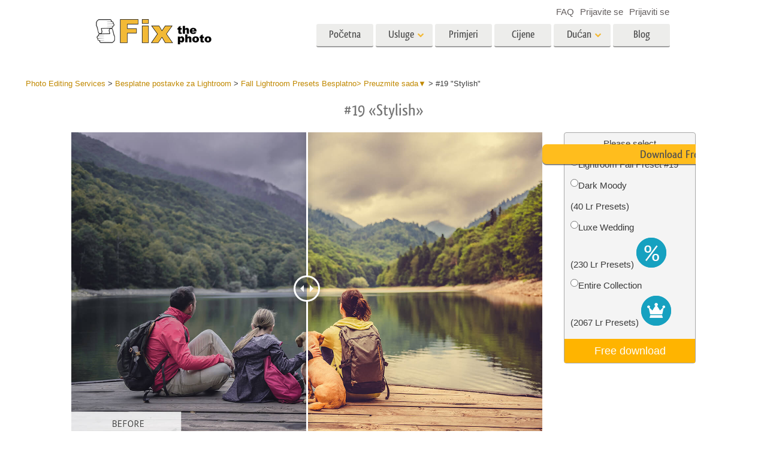

--- FILE ---
content_type: text/html; charset=UTF-8
request_url: https://fixthephoto.com/hr/free-fall-lightroom-presets/download-19
body_size: 16696
content:
<!DOCTYPE html>
<html lang="HR" dir="" data-type="2">
    <head>
        <!-- TradeDoubler site verification 3062055 -->
        <script type="text/javascript" charset="UTF-8" src="//geo.cookie-script.com/s/b1291109ebc0be8203cf9e61438ff373.js?country=gb&state=ca&region=eu"></script>                <!-- Global site tag (gtag.js) - Google Analytics -->
<script async defer src="https://www.googletagmanager.com/gtag/js?id=UA-133943914-1"></script>
<script>
    window.dataLayer = window.dataLayer || [];
    function gtag() {
        dataLayer.push(arguments);
    }
    gtag('js', new Date());
    gtag('config', 'UA-133943914-1');
</script>                
        <meta charset="UTF-8">
        <meta name="viewport" content="width=device-width, initial-scale=1.0, maximum-scale=5.0" />
                <link rel="canonical" href="https://fixthephoto.com/free-fall-lightroom-presets/download-19"/>
        <title></title>
        <meta name="keywords" content="">
        <meta name="description" content="">
        <meta property="og:type" content="product">
                <link rel='alternate' href='https://fixthephoto.com/free-fall-lightroom-presets/download-19' hreflang='EN'/>
<link rel="alternate" href="https://fixthephoto.com/de/free-fall-lightroom-presets/download-19" hreflang="de"/>
<link rel="alternate" href="https://fixthephoto.com/it/free-fall-lightroom-presets/download-19" hreflang="it"/>
<link rel="alternate" href="https://fixthephoto.com/fr/free-fall-lightroom-presets/download-19" hreflang="fr"/>
<link rel="alternate" href="https://fixthephoto.com/es/free-fall-lightroom-presets/download-19" hreflang="es"/>
<link rel="alternate" href="https://fixthephoto.com/pt/free-fall-lightroom-presets/download-19" hreflang="pt"/>
<link rel="alternate" href="https://fixthephoto.com/ja/free-fall-lightroom-presets/download-19" hreflang="ja"/>
<link rel="alternate" href="https://fixthephoto.com/ar/free-fall-lightroom-presets/download-19" hreflang="ar"/>
<link rel="alternate" href="https://fixthephoto.com/ko/free-fall-lightroom-presets/download-19" hreflang="ko"/>
<link rel="alternate" href="https://fixthephoto.com/tr/free-fall-lightroom-presets/download-19" hreflang="tr"/>
<link rel="alternate" href="https://fixthephoto.com/th/free-fall-lightroom-presets/download-19" hreflang="th"/>
<link rel="alternate" href="https://fixthephoto.com/cn/free-fall-lightroom-presets/download-19" hreflang="zh"/>
<link rel="alternate" href="https://fixthephoto.com/cs/free-fall-lightroom-presets/download-19" hreflang="cs"/>
<link rel="alternate" href="https://fixthephoto.com/hu/free-fall-lightroom-presets/download-19" hreflang="hu"/>
<link rel="alternate" href="https://fixthephoto.com/pl/free-fall-lightroom-presets/download-19" hreflang="pl"/>
<link rel="alternate" href="https://fixthephoto.com/ro/free-fall-lightroom-presets/download-19" hreflang="ro"/>
<link rel="alternate" href="https://fixthephoto.com/vi/free-fall-lightroom-presets/download-19" hreflang="vi"/>
<link rel="alternate" href="https://fixthephoto.com/ru/free-fall-lightroom-presets/download-19" hreflang="ru"/>
<link rel="alternate" href="https://fixthephoto.com/hi/free-fall-lightroom-presets/download-19" hreflang="hi"/>
<link rel="alternate" href="https://fixthephoto.com/id/free-fall-lightroom-presets/download-19" hreflang="id"/>
<link rel="alternate" href="https://fixthephoto.com/el/free-fall-lightroom-presets/download-19" hreflang="el"/>
<link rel="alternate" href="https://fixthephoto.com/nl/free-fall-lightroom-presets/download-19" hreflang="nl"/>
<link rel="alternate" href="https://fixthephoto.com/da/free-fall-lightroom-presets/download-19" hreflang="dk"/>
<link rel="alternate" href="https://fixthephoto.com/hr/free-fall-lightroom-presets/download-19" hreflang="hr"/>
<link rel="alternate" href="https://fixthephoto.com/et/free-fall-lightroom-presets/download-19" hreflang="ee"/>
<link rel="alternate" href="https://fixthephoto.com/fi/free-fall-lightroom-presets/download-19" hreflang="fi"/>
<link rel="alternate" href="https://fixthephoto.com/no/free-fall-lightroom-presets/download-19" hreflang="no"/>
<link rel="alternate" href="https://fixthephoto.com/sl/free-fall-lightroom-presets/download-19" hreflang="si"/>
<link rel="alternate" href="https://fixthephoto.com/sv/free-fall-lightroom-presets/download-19" hreflang="se"/>
<link rel="alternate" href="https://fixthephoto.com/ua/free-fall-lightroom-presets/download-19" hreflang="ua"/>
        <base href="https://fixthephoto.com/" />
                <meta name="p:domain_verify" content="8460aa28d7e323b924db72e4c120e1a6"/>
        <link rel="apple-touch-icon" sizes="57x57" href="/apple-icon-57x57.png">
        <link rel="apple-touch-icon" sizes="60x60" href="/apple-icon-60x60.png">
        <link rel="apple-touch-icon" sizes="72x72" href="/apple-icon-72x72.png">
        <link rel="apple-touch-icon" sizes="76x76" href="/apple-icon-76x76.png">
        <link rel="apple-touch-icon" sizes="114x114" href="/apple-icon-114x114.png">
        <link rel="apple-touch-icon" sizes="120x120" href="/apple-icon-120x120.png">
        <link rel="apple-touch-icon" sizes="144x144" href="/apple-icon-144x144.png">
        <link rel="apple-touch-icon" sizes="152x152" href="/apple-icon-152x152.png">
        <link rel="apple-touch-icon" sizes="180x180" href="/apple-icon-180x180.png">
        <link rel="icon" type="image/png" sizes="192x192"  href="/android-icon-192x192.png">
        <link rel="icon" type="image/png" sizes="32x32" href="/favicon-32x32.png">
        <link rel="icon" type="image/png" sizes="96x96" href="/favicon-96x96.png">
        <link rel="icon" type="image/png" sizes="16x16" href="/favicon-16x16.png">
        <link rel="manifest" href="/manifest.json">
        <meta name="msapplication-TileColor" content="#ffffff">
        <meta name="msapplication-TileImage" content="/ms-icon-144x144.png">
        <meta name="theme-color" content="#ffffff">
<!--        <link href="https://fonts.googleapis.com/css?family=Open+Sans:300,400,600,700&display=swap&subset=cyrillic" rel="stylesheet">-->
<!--        <link href="https://stackpath.bootstrapcdn.com/font-awesome/4.7.0/css/font-awesome.min.css" rel="stylesheet" integrity="sha384-wvfXpqpZZVQGK6TAh5PVlGOfQNHSoD2xbE+QkPxCAFlNEevoEH3Sl0sibVcOQVnN" crossorigin="anonymous">-->
<!--        <link href="https://use.fontawesome.com/releases/v5.1.0/css/all.css" rel="stylesheet" crossorigin="anonymous">-->
        <link rel="stylesheet" href="/css/top_styles.min.css?v0204.125216" media="all">
        <link rel="stylesheet" type="text/css" href="/includes/js/slick/slick.css"/>

        <!--[if IE 7]>
        <link rel="stylesheet" type="text/css" href="/style/css/ie7.css" media="all" />
        <![endif]-->
        <!--[if IE 8]>
        <link rel="stylesheet" type="text/css" href="/style/css/ie8.css" media="all" />
        <![endif]-->
        <!--[if IE 9]>
        <link rel="stylesheet" type="text/css" href="/style/css/ie9.css" media="all" />
        <![endif]-->
        <!--[if lt IE 9]>
        <script src="/style/js/html5.js"></script>
        <![endif]-->

        <script src="//ajax.googleapis.com/ajax/libs/jquery/1.11.3/jquery.min.js"></script>
        <script>window.jQuery || document.write('<script src="//fixthephoto.com/style/js/jquery-1.11.3.min.js"><\/script>')</script>
        <script src="//fixthephoto.com/includes/js/jquery-migrate-1.2.1.min.js"></script>
        <script>
          RE_CAPTCHA_SITE_KEY = '6Ldy2zgUAAAAAG1W--JuaoNSnsJhu5b_-VI3QGsR'
        </script>
                <script src="/js/combined.min.js?v0204.125217"></script>
                <script>
            $(document).ready(function () {
                $(".fancybox").fancybox();
                $(".fancyboxpopup").fancybox({
                    maxWidth: 500,
                    maxHeight: 380,
                    minHeight: 380,
                    fitToView: false,
                    width: '70%',
                    height: '70%',
                    autoSize: false,
                    closeClick: false,
                    openEffect: 'none',
                    closeEffect: 'none',
                    iframe: {
                        scrolling: 'no'
                    },
                    helpers: {
                        overlay: {
                            locked: false
                        }
                    }
                });
            });
        </script>
        <script>
            function closeFancyboxAndRedirectToUrl(url) {
                $.fancybox.close();
                window.location = url;
            }
        </script>
        <script defer src='https://www.google.com/recaptcha/api.js?onload=CaptchaCallback&render=explicit&hl=en'></script>
        <script>
            gallery2fromFile = '';
        </script>
        <script src="/includes/js/lr-presets.js?v6"></script>
        <script>
            // Called when Google Javascript API Javascript is loaded
            function HandleGoogleApiLibrary() {
                // Load "client" & "auth2" libraries
                gapi.load('client:auth2', {
                    callback: function () {
                        // Initialize client & auth libraries
                        gapi.client.init({
                            apiKey: 'AIzaSyDA4SI1CUeL7aBpjtin60dgxf0pp6ZhA78',
                            clientId: '1049127793414-mchfq9tgdokobssi3dgbvh1928bs7uum.apps.googleusercontent.com',
                            scope: 'https://www.googleapis.com/auth/userinfo.profile https://www.googleapis.com/auth/userinfo.email https://www.googleapis.com/auth/plus.me'
                        }).then(
                                function (success) {
                                    // Libraries are initialized successfully
                                    // You can now make API calls
                                },
                                function (error) {
                                    // Error occurred
                                    // console.log(error) to find the reason
                                }
                        );
                    },
                    onerror: function () {
                        // Failed to load libraries
                    }
                });
            }
        </script>
        <script async defer src="https://apis.google.com/js/api.js" onload="this.onload = function () {};HandleGoogleApiLibrary()" onreadystatechange="if (this.readyState === 'complete') this.onload()"></script>
        <meta name="google-site-verification" content="oGBxbfU88PDraC2Hs5IxHQDR-UuieNKu6_Rpd9aZgAs"/>
    </head>
    <body>
        <!-- Google Tag Manager (noscript) -->
<noscript><iframe src="https://www.googletagmanager.com/ns.html?id=GTM-WDN66X" height="0" width="0" style="display:none;visibility:hidden"></iframe></noscript>
<!-- End Google Tag Manager (noscript) -->                <!-- Begin Wrapper -->
        <div id="wrapper" class="wrapper_width_type_1">
            <header id="header" class="header">
    <div class="header-container">
        <div class="mobile-header">
            <div id="site-title">
                <a href="/" class="logo">
                    <img                         alt="Image retouching service"   src="//fixthephoto.com/images/fixthephoto-logo-photoretouching.png" class="logo_img">
                </a>
            </div>
            <!-- app -->
            <div class="tm-header-app" style="position: absolute;left: 50%;transform: translate(-50%,0);top: -2px;padding-left: 43px;display: block;">
                                <style>
                    .tm-button {
                        color: #fff;
                        text-transform: none;
                        display: inline-block;
                        font-size: 18px;
                        position: relative;
                        vertical-align: middle;
                        padding: 10px 25px;
                        line-height: 1.2;
                        text-align: center;
                        text-decoration: none;
                        transition: .2s ease-in-out;
                        -webkit-appearance: none;
                        outline: 0;
                        background-color: #16a1c0;
                        border: 2px solid #16a1c0;
                    }
                    .tm-button-border {
                        background-color: #fff;
                        border: 2px solid #ffb231;
                        color: #444;
                    }
                    .tm-button-border:focus,
                    .tm-button-border:hover {
                        background-color: #f5a112;
                        border: 2px solid #f5a112;
                        color: #fff;
                        text-decoration: none;
                    }
                    .uk-width-auto {
                        width: auto;
                    }
                    [class*=uk-width] {
                        box-sizing: border-box;
                        width: 100%;
                        max-width: 100%;
                    }
                    .tm-button {
                        padding: 6px 10px;
                    }
                </style>
                                
                             </div>
            <span class="show-menu-btn"></span>
        </div>

        <!-- Begin Menu -->
        <nav id="nav" class="mobile-nav m-hide">
            <div class="mobile-menu-top">
                <span class="mobile-menu-back m-hide"></span>
                <div class="mobile-menu-title">Menu</div>
                <span class="mobile-menu-close"></span>
            </div>
            <div class="mobile-scroll">
                <ul id="main-menu" class="">
                    <li class="main-menu-item">
                        <a title="Professional photo editing services"
                           href="/"
                           class="main-menu-link ">Početna stranica</a>
                    </li>
                    <li class="main-menu-item has-submenu">
                        <a
                            title=" Photography Post Production Services"                            onclick="return false;"
                            href="hr/post-production-services"
                            class="main-menu-link show-submenu "
                            data-menuitem="services"
                        >
                            <span class="main-menu-opener">
                                Usluge                            </span>
                        </a>
                        <div class="mobile-submenu m-hide">
                            <div class="mega-menu services"><div class="row_">
                                          <div class="span3_">
                                            <a href="//fixthephoto.com/hr/headshot-retouching-services" onclick="gtag('event', 'Click event ', {'event_category': 'Clicks on links in services menu (FIXTHEPHOTO)', 'event_label': '//fixthephoto.com/hr/headshot-retouching-services'});" class="orderscat2_link"  title="Retuširanje portreta">
                                              <div class="thumbnail orderscat2">
                                                <div class="thumb-image image_1_1"></div>
                                                <div class="caption">Retuširanje portreta</div>
                                              </div>
                                            </a>
                                          </div>
                                        
                                          <div class="span3_">
                                            <a href="//fixthephoto.com/hr/body-reshaping-photo-editor" onclick="gtag('event', 'Click event ', {'event_category': 'Clicks on links in services menu (FIXTHEPHOTO)', 'event_label': '//fixthephoto.com/hr/body-reshaping-photo-editor'});" class="orderscat2_link"  title="Retuširanje tijela">
                                              <div class="thumbnail orderscat2">
                                                <div class="thumb-image image_1_2"></div>
                                                <div class="caption">Retuširanje tijela</div>
                                              </div>
                                            </a>
                                          </div>
                                        
                                          <div class="span3_">
                                            <a href="//fixthephoto.com/hr/editing-newborn-photos-services" onclick="gtag('event', 'Click event ', {'event_category': 'Clicks on links in services menu (FIXTHEPHOTO)', 'event_label': '//fixthephoto.com/hr/editing-newborn-photos-services'});" class="orderscat2_link"  title="Uređivanje fotografija novorođenčeta">
                                              <div class="thumbnail orderscat2">
                                                <div class="thumb-image image_1_3"></div>
                                                <div class="caption">Uređivanje fotografija novorođenčeta</div>
                                              </div>
                                            </a>
                                          </div>
                                        
                                          <div class="span3_">
                                            <a href="//fixthephoto.com/hr/real-estate-photo-editing-services" onclick="gtag('event', 'Click event ', {'event_category': 'Clicks on links in services menu (FIXTHEPHOTO)', 'event_label': '//fixthephoto.com/hr/real-estate-photo-editing-services'});" class="orderscat2_link"  title="Uređivanje fotografija nekretnina">
                                              <div class="thumbnail orderscat2">
                                                <div class="thumb-image image_1_4"></div>
                                                <div class="caption">Uređivanje fotografija nekretnina</div>
                                              </div>
                                            </a>
                                          </div>
                                        </div><div class="row_">
                                          <div class="span3_">
                                            <a href="//fixthephoto.com/hr/services/wedding-photo-retouching" onclick="gtag('event', 'Click event ', {'event_category': 'Clicks on links in services menu (FIXTHEPHOTO)', 'event_label': '//fixthephoto.com/hr/services/wedding-photo-retouching'});" class="orderscat2_link"  title="Uređivanje vjenčanih fotografija">
                                              <div class="thumbnail orderscat2">
                                                <div class="thumb-image image_2_1"></div>
                                                <div class="caption">Uređivanje vjenčanih fotografija</div>
                                              </div>
                                            </a>
                                          </div>
                                        
                                          <div class="span3_">
                                            <a href="//fixthephoto.com/hr/clipping-path-service" onclick="gtag('event', 'Click event ', {'event_category': 'Clicks on links in services menu (FIXTHEPHOTO)', 'event_label': '//fixthephoto.com/hr/clipping-path-service'});" class="orderscat2_link"  title="Clipping Path">
                                              <div class="thumbnail orderscat2">
                                                <div class="thumb-image image_2_2"></div>
                                                <div class="caption">Clipping Path</div>
                                              </div>
                                            </a>
                                          </div>
                                        
                                          <div class="span3_">
                                            <a href="//fixthephoto.com/hr/image-manipulation-service" onclick="gtag('event', 'Click event ', {'event_category': 'Clicks on links in services menu (FIXTHEPHOTO)', 'event_label': '//fixthephoto.com/hr/image-manipulation-service'});" class="orderscat2_link"  title="Manipulacija fotografijama">
                                              <div class="thumbnail orderscat2">
                                                <div class="thumb-image image_2_3"></div>
                                                <div class="caption">Manipulacija fotografijama</div>
                                              </div>
                                            </a>
                                          </div>
                                        
                                          <div class="span3_">
                                            <a href="//fixthephoto.com/hr/services/old-damaged-photo-restoration" onclick="gtag('event', 'Click event ', {'event_category': 'Clicks on links in services menu (FIXTHEPHOTO)', 'event_label': '//fixthephoto.com/hr/services/old-damaged-photo-restoration'});" class="orderscat2_link"  title="Obnova fotografija">
                                              <div class="thumbnail orderscat2">
                                                <div class="thumb-image image_2_4"></div>
                                                <div class="caption">Obnova fotografija</div>
                                              </div>
                                            </a>
                                          </div>
                                        </div><div class="row_">
                                          <div class="span3_">
                                            <a href="//fixthephoto.com/hr/product-retouching-services" onclick="gtag('event', 'Click event ', {'event_category': 'Clicks on links in services menu (FIXTHEPHOTO)', 'event_label': '//fixthephoto.com/hr/product-retouching-services'});" class="orderscat2_link"  title="Uređivanje fotografija proizvoda">
                                              <div class="thumbnail orderscat2">
                                                <div class="thumb-image image_3_1"></div>
                                                <div class="caption">Uređivanje fotografija proizvoda</div>
                                              </div>
                                            </a>
                                          </div>
                                        
                                          <div class="span3_">
                                            <a href="//fixthephoto.com/hr/jewellery-retouching-services" onclick="gtag('event', 'Click event ', {'event_category': 'Clicks on links in services menu (FIXTHEPHOTO)', 'event_label': '//fixthephoto.com/hr/jewellery-retouching-services'});" class="orderscat2_link"  title="Uređivanje fotografija nakita">
                                              <div class="thumbnail orderscat2">
                                                <div class="thumb-image image_3_2"></div>
                                                <div class="caption">Uređivanje fotografija nakita</div>
                                              </div>
                                            </a>
                                          </div>
                                        
                                          <div class="span3_">
                                            <a href="//fixthephoto.com/hr/photo-edit-data-sets-for-ai-training" onclick="gtag('event', 'Click event ', {'event_category': 'Clicks on links in services menu (FIXTHEPHOTO)', 'event_label': '//fixthephoto.com/hr/photo-edit-data-sets-for-ai-training'});" class="orderscat2_link"  title="Podaci za obuku AI">
                                              <div class="thumbnail orderscat2">
                                                <div class="thumb-image image_3_3"></div>
                                                <div class="caption">Podaci za obuku AI</div>
                                              </div>
                                            </a>
                                          </div>
                                        
                                            <div class="span3_">
                                                <a href="video-editing-services" class="orderscat2_link" title="Video Editing Service">
                                                    <div class="thumbnail orderscat2">
                                                        <img alt="Video Editing Service" src="images/video-editing-service.png">
                                                        <div class="caption">Video Editing Services</div>
                                                    </div>
                                                </a>
                                            </div>
                                        </div>
                                        </div>                        </div>
                    </li>

                    <li class="main-menu-item">
                        <a
                            title="Photo retouching before and after"
                            href="hr/examples"
                            class="main-menu-link "
                        >
                            Primjeri                        </a>
                    </li>

                    <li class="main-menu-item">
                        <a
                            title="Our photo editing prices"
                            href="hr/pricing"
                            class="main-menu-link "
                        >
                            Cijene                        </a>
                    </li>

                    <li class="main-menu-item has-submenu">
                        <a href="#" onclick="return false;" class="main-menu-link show-submenu ">
                            <span class="main-menu-opener">Dućan</span>
                        </a>
                        <div class="mobile-submenu m-hide">

                                                                <div class="mega-menu shop  col-4">
                                        <div class="row_"><div class="span3_">
                                        <div class="shop_block">
                                          <!-- Removing background because we use sprite
                                          <div class="block-title" style="background-image:url('images/gallery/1556136015.png')">Lightroom</div>
                                          Removing background because we use sprite -->

                                          <div class="block-title show-submenu">Lightroom</div>
                                          <ul class="mobile-submenu shop_block-submenu m-hide">
                                            <li><a href="//fixthephoto.com/hr/free-lightroom-presets" title="">Lightroom Presets</a></li><li><a href="//fixthephoto.com/hr/premium-collections/entire-collections" title="">LR Preset zbirke</a></li><li><a href="//fixthephoto.com/hr/premium-collections/best-deal" title="">Predpostavke najbolje ponude</a></li><li><a href="//fixthephoto.com/hr/mobile-collections" title="">Mobilne Presets</a></li>
                                          </ul>
                                        </div>
                                      </div><div class="span3_">
                                        <div class="shop_block">
                                          <!-- Removing background because we use sprite
                                          <div class="block-title" style="background-image:url('images/gallery/1556136084.png')">Photoshop</div>
                                          Removing background because we use sprite -->

                                          <div class="block-title show-submenu">Photoshop</div>
                                          <ul class="mobile-submenu shop_block-submenu m-hide">
                                            <li><a href="//fixthephoto.com/hr/psa-collection" title="">Photoshop Akcije</a></li><li><a href="//fixthephoto.com/hr/free-photoshop-brushes" title="">Četke za Photoshop</a></li><li><a href="//fixthephoto.com/hr/free-photoshop-overlays" title="">Photoshop slojevi</a></li><li><a href="//fixthephoto.com/hr/free-photoshop-textures" title="">Photoshop teksture</a></li><li><a href="//fixthephoto.com/hr/psa-sets" title="">Cijele zbirke Ps Actions</a></li><li><a href="//fixthephoto.com/hr/pso-pack" title="">Cijeli paketi Ps slojeva</a></li>
                                          </ul>
                                        </div>
                                      </div><div class="span3_">
                                        <div class="shop_block">
                                          <!-- Removing background because we use sprite
                                          <div class="block-title" style="background-image:url('images/gallery/1556136097.png')">Templates</div>
                                          Removing background because we use sprite -->

                                          <div class="block-title show-submenu">Templates</div>
                                          <ul class="mobile-submenu shop_block-submenu m-hide">
                                            <li><a href="//fixthephoto.com/hr/photoshop-card-templates-free" title="">Svi predlošci</a></li><li><a href="//fixthephoto.com/hr/free-photography-marketing-templates" title="">Marketinški predlošci</a></li><li><a href="//fixthephoto.com/hr/free-valentines-day-card-templates" title="">Valentinovo čestitke</a></li><li><a href="//fixthephoto.com/hr/free-wedding-invitation-templates" title="">Pozivnice za vjenčanje</a></li><li><a href="//fixthephoto.com/hr/free-baby-shower-invitation-templates" title="">Pozivnica na dječju zabavu</a></li>
                                          </ul>
                                        </div>
                                      </div><div class="span3_">
                                        <div class="shop_block">
                                          <!-- Removing background because we use sprite
                                          <div class="block-title" style="background-image:url('images/gallery/1564834911.png')">Video</div>
                                          Removing background because we use sprite -->

                                          <div class="block-title show-submenu">Video</div>
                                          <ul class="mobile-submenu shop_block-submenu m-hide">
                                            <li><a href="//fixthephoto.com/hr/lv-collection" title="">LUT-ovi za uređivanje videa</a></li><li><a href="//fixthephoto.com/hr/vo-collections" title="">Profesionalni video slojevi</a></li>
                                          </ul>
                                        </div>
                                      </div></div>
                                    </div>
                                    
                                <!-- <div class="mega-menu shop">
                                  <div class="row_">
                                    <div class="span3_">
                                      <div class="shop_block">
                                        <div class="lr-icon block-title">Lightroom</div>
                                        <ul>
                                                                        </ul>
                                      </div>
                                    </div>
                                    <div class="span3_">
                                      <div class="shop_block">
                                        <div class="ps-icon block-title">Photoshop</div>
                                        <ul>
                                                                        </ul>
                                      </div>
                                    </div>
                                    <div class="span3_">
                                      <div class="shop_block">
                                        <div class="ps2-icon block-title">Templates</div>
                                        <ul>
                                
                                        </ul>
                                      </div>
                                    </div>
                                  </div>
                                </div> -->
                            

                        </div>
                    </li>

                                            <li class="main-menu-item">
                            <a title="Photo editing blog" href="https://fixthephoto.com/blog/" class="main-menu-link ">Blog</a>
                        </li>
                    
                </ul>

                <ul id="service-links">
                    <li class="service-links-item">
                        <a href="faq" class="service-link ">
                            FAQ                        </a>
                    </li>

                    
                                                                        <li class="service-links-item sign-up-item">
<!--                                <a href="javascript:void(0)" onclick="--><!--"  class="service-link sign-up-link --><!--">-->
<!--                                    --><!--                                </a> -->
                                <a href="https://create-order.fixthephoto.com/signup"  class="service-link sign-up-link ">
                                    Prijavite se                                </a>
                                <div class="mobile-submenu m-hide sign-up-block"></div>
                            </li>
                                                                            <li class="service-links-item login-item">
<!--                                <a href="javascript:void(1)" onclick="--><!--" class="service-link login-link --><!--">--><!--</a>-->
                                <a href="https://create-order.fixthephoto.com/login" class="service-link login-link ">Prijaviti se</a>
                                <div class="mobile-submenu m-hide login-block"></div>
                            </li>
                                                                </ul>

            </div>
        </nav>

        <div class="lang">
            </div>

        <div class="overlay-mask m-hide"></div>
    </div>
</header>
                        <!-- Begin Main -->
            <div id="main">
                <div class="uk-container uk-margin"><div class="breadcrumb" itemscope itemtype="https://schema.org/BreadcrumbList"><span itemprop="itemListElement" itemscope itemtype="http://schema.org/ListItem"><a href="https://fixthephoto.com/hr" itemprop="item"><span itemprop="name">Photo Editing Services</span></a><meta itemprop="position" content="1" /></span> > <span itemprop="itemListElement" itemscope itemtype="http://schema.org/ListItem"><a href="https://fixthephoto.com/hr/free-lightroom-presets" itemprop="item"><span itemprop="name">Besplatne postavke za Lightroom</span></a><meta itemprop="position" content="2" /></span> > <span itemprop="itemListElement" itemscope itemtype="http://schema.org/ListItem"><a href="https://fixthephoto.com/hr/free-fall-lightroom-presets" itemprop="item"><span itemprop="name">Fall Lightroom Presets Besplatno&gt; Preuzmite sada▼</span></a><meta itemprop="position" content="3" /></span> > <span itemprop="itemListElement" itemscope itemtype="http://schema.org/ListItem"><span itemprop="name">#19 "Stylish"</span><meta itemprop="position" content="4" /></span></div></div><!-- UTM_Attributes --><!-- .fixthephoto.com --><!-- SESS: Array
(
)
 --><!-- COOK:  --><div class="clear"></div><h1 style="text-align: center;">#19 &laquo;Stylish&raquo;</h1>
<p>
  <div class="tools lrp-hide4mobile-2">

          <script>
          $(document).ready(function () {
              var $tools_all = $('div.tools');
              for (var n = 0; n < $tools_all.length; n++) {
                  var add_free_tool_func = new Add_free_tool_constructor( $($tools_all[n]) );
              }
          });
        </script>
             <link rel="stylesheet" href="/includes/css/free_tools.css?v10" type="text/css">
     <script >
     let freeToolLangData =
         {
             'purchase' : 'Purchase',
             'save' : 'Save',
             'freeDownload' : 'Free download',
             'more' : 'View more',
         };
    </script>
       <div class="galleries" style="position:relative;">

<div class='gallery4clone' data-newpl="1" data-id="13617"  >        <div class="lrp lrp-dm lrp-active tool-gallery-13617" >
          <div class="lrp-gallery">
            <div class="lrp-pic">
                                <img class="lrp-icon lazy" data-src="/images/fix-the-photo.png" style="position:absolute; width:15%">
                    <div class="twentytwenty-wrapper twentytwenty-horizontal">

                      <div class="ttcontainer ttcontainer-custom1 twentytwenty-container" style="text-align: left; max-height:475px; max-width: 714px; height: 0; padding-bottom: 66.53%">
                          <img src="/images/placeholders/img-placeholder_1032x687.svg" data-src="//fixthephoto.com/images/newpl_gallery/1602072264.jpg" width="714" height="475" align="left" class="twentytwenty-before pic1 lrp-lazy" style="clip: rect(0px 228.5px 800px 0px);">
                          <img src="/images/placeholders/img-placeholder_1032x687.svg" data-src="//fixthephoto.com/images/newpl_gallery/1602072264after.jpg" width="714" height="475" align="left" class="pic2 lrp-lazy">
                       </div>
                     </div>
                                                     </div>
                                <div class="lrp-pics" style="display: none;">
                                    <div class="lrp-pics-scroll" style="width:112px">
                                                                                            <img class="lrp-lazy" src="/images/fix-the-photo.png"
                                                          data-src="//fixthephoto.com/images/newpl_gallery/1602072264sm.jpg" data-big="//fixthephoto.com/images/newpl_gallery/1602072264.jpg"
                                                          data-after="//fixthephoto.com/images/newpl_gallery/1602072264after.jpg"
                                                          data-icon="0" class="lazy" />
                                                                                         </div>
            </div>

            </div>
           </div>
                   </div>        <template id="template_pp_gallery_202" >
              <div class="lrp lrp-dm lrp-disabled tool-gallery-202" >
          <div class="lrp-gallery">
            <div class="lrp-pic">
                                <img class="lrp-icon lazy" data-src="/images/fix-the-photo.png" style="position:absolute; width:15%">
                    <div class="twentytwenty-wrapper twentytwenty-horizontal">

                      <div class="ttcontainer ttcontainer_one ttcontainer-custom1 twentytwenty-container" style="text-align: left; max-height:475px; max-width: 714px; height: 0; padding-bottom: 66.53%">
                          <img src="/images/placeholders/img-placeholder_1032x687.svg" data-src="//fixthephoto.com/images/pp_gallery/1565787894.jpg" width="714" height="475" align="left" class="twentytwenty-before pic1 lrp-lazy" style="clip: rect(0px 228.5px 800px 0px);">
                          <img src="/images/placeholders/img-placeholder_1032x687.svg" data-src="" width="714" height="475" align="left" class="pic2 lrp-lazy">
                       </div>
                     </div>
                                                     </div>
                                <div class="lrp-pics" style="display: none;">
                                    <div class="lrp-pics-scroll" style="width:2048px">
                                        <img class="lrp-lazy" data-src="//fixthephoto.com/images/pp_gallery/1565787894sm.jpg" data-big="//fixthephoto.com/images/pp_gallery/1565787894.jpg" data-icon="0" /><img class="lrp-lazy" data-src="//fixthephoto.com/images/pp_gallery/1565787928sm.jpg" data-big="//fixthephoto.com/images/pp_gallery/1565787928.jpg" data-icon="0" /><img class="lrp-lazy" data-src="//fixthephoto.com/images/pp_gallery/1583494799sm.jpg" data-big="//fixthephoto.com/images/pp_gallery/1583494799.jpg" data-after="//fixthephoto.com/images/pp_gallery/1583494799after.jpg"
                                                          data-icon="0" /><img class="lrp-lazy" data-src="//fixthephoto.com/images/pp_gallery/1583494810sm.jpg" data-big="//fixthephoto.com/images/pp_gallery/1583494810.jpg" data-after="//fixthephoto.com/images/pp_gallery/1583494810after.jpg"
                                                          data-icon="0" /><img class="lrp-lazy" data-src="//fixthephoto.com/images/pp_gallery/1583494821sm.jpg" data-big="//fixthephoto.com/images/pp_gallery/1583494821.jpg" data-after="//fixthephoto.com/images/pp_gallery/1583494821after.jpg"
                                                          data-icon="0" /><img class="lrp-lazy" data-src="//fixthephoto.com/images/pp_gallery/1583494832sm.jpg" data-big="//fixthephoto.com/images/pp_gallery/1583494832.jpg" data-after="//fixthephoto.com/images/pp_gallery/1583494832after.jpg"
                                                          data-icon="0" /><img class="lrp-lazy" data-src="//fixthephoto.com/images/pp_gallery/1583494846sm.jpg" data-big="//fixthephoto.com/images/pp_gallery/1583494846.jpg" data-after="//fixthephoto.com/images/pp_gallery/1583494846after.jpg"
                                                          data-icon="0" /><img class="lrp-lazy" data-src="//fixthephoto.com/images/pp_gallery/1583494857sm.jpg" data-big="//fixthephoto.com/images/pp_gallery/1583494857.jpg" data-after="//fixthephoto.com/images/pp_gallery/1583494857after.jpg"
                                                          data-icon="0" /><img class="lrp-lazy" data-src="//fixthephoto.com/images/pp_gallery/1583494871sm.jpg" data-big="//fixthephoto.com/images/pp_gallery/1583494871.jpg" data-after="//fixthephoto.com/images/pp_gallery/1583494871after.jpg"
                                                          data-icon="0" /><img class="lrp-lazy" data-src="//fixthephoto.com/images/pp_gallery/1583494883sm.jpg" data-big="//fixthephoto.com/images/pp_gallery/1583494883.jpg" data-after="//fixthephoto.com/images/pp_gallery/1583494883after.jpg"
                                                          data-icon="0" /><img class="lrp-lazy" data-src="//fixthephoto.com/images/pp_gallery/1583494894sm.jpg" data-big="//fixthephoto.com/images/pp_gallery/1583494894.jpg" data-after="//fixthephoto.com/images/pp_gallery/1583494894after.jpg"
                                                          data-icon="0" /><img class="lrp-lazy" data-src="//fixthephoto.com/images/pp_gallery/1583494906sm.jpg" data-big="//fixthephoto.com/images/pp_gallery/1583494906.jpg" data-after="//fixthephoto.com/images/pp_gallery/1583494906after.jpg"
                                                          data-icon="0" /><img class="lrp-lazy" data-src="//fixthephoto.com/images/pp_gallery/1583494920sm.jpg" data-big="//fixthephoto.com/images/pp_gallery/1583494920.jpg" data-after="//fixthephoto.com/images/pp_gallery/1583494920after.jpg"
                                                          data-icon="0" /><img class="lrp-lazy" data-src="//fixthephoto.com/images/pp_gallery/1583494967sm.jpg" data-big="//fixthephoto.com/images/pp_gallery/1583494967.jpg" data-after="//fixthephoto.com/images/pp_gallery/1583494967after.jpg"
                                                          data-icon="0" /><img class="lrp-lazy" data-src="//fixthephoto.com/images/pp_gallery/1583494981sm.jpg" data-big="//fixthephoto.com/images/pp_gallery/1583494981.jpg" data-after="//fixthephoto.com/images/pp_gallery/1583494981after.jpg"
                                                          data-icon="0" /><img class="lrp-lazy" data-src="//fixthephoto.com/images/pp_gallery/1583494993sm.jpg" data-big="//fixthephoto.com/images/pp_gallery/1583494993.jpg" data-after="//fixthephoto.com/images/pp_gallery/1583494993after.jpg"
                                                          data-icon="0" /><img class="lrp-lazy" data-src="//fixthephoto.com/images/pp_gallery/1583495005sm.jpg" data-big="//fixthephoto.com/images/pp_gallery/1583495005.jpg" data-after="//fixthephoto.com/images/pp_gallery/1583495005after.jpg"
                                                          data-icon="0" />                                </div>
            </div>

            </div>
           </div>
                           </template>
               <template id="template_pp_gallery_35" >
              <div class="lrp lrp-dm lrp-disabled tool-gallery-35" >
          <div class="lrp-gallery">
            <div class="lrp-pic">
                                <img class="lrp-icon lazy" data-src="/images/fix-the-photo.png" style="position:absolute; width:15%">
                    <div class="twentytwenty-wrapper twentytwenty-horizontal">

                      <div class="ttcontainer ttcontainer_one ttcontainer-custom1 twentytwenty-container" style="text-align: left; max-height:475px; max-width: 714px; height: 0; padding-bottom: 66.53%">
                          <img src="/images/placeholders/img-placeholder_1032x687.svg" data-src="//fixthephoto.com/images/pp_gallery/1565775056.jpg" width="714" height="475" align="left" class="twentytwenty-before pic1 lrp-lazy" style="clip: rect(0px 228.5px 800px 0px);">
                          <img src="/images/placeholders/img-placeholder_1032x687.svg" data-src="" width="714" height="475" align="left" class="pic2 lrp-lazy">
                       </div>
                     </div>
                                                     </div>
                                <div class="lrp-pics" style="display: none;">
                                    <div class="lrp-pics-scroll" style="width:2411px">
                                        <img class="lrp-lazy" data-src="//fixthephoto.com/images/pp_gallery/1565775056sm.jpg" data-big="//fixthephoto.com/images/pp_gallery/1565775056.jpg" data-icon="0" /><img class="lrp-lazy" data-src="//fixthephoto.com/images/pp_gallery/1565775082sm.jpg" data-big="//fixthephoto.com/images/pp_gallery/1565775082.jpg" data-icon="0" /><img class="lrp-lazy" data-src="//fixthephoto.com/images/pp_gallery/1565775314sm.jpg" data-big="//fixthephoto.com/images/pp_gallery/1565775314.jpg" data-after="//fixthephoto.com/images/pp_gallery/1565775314after.jpg"
                                                          data-icon="0" /><img class="lrp-lazy" data-src="//fixthephoto.com/images/pp_gallery/1565775340sm.jpg" data-big="//fixthephoto.com/images/pp_gallery/1565775340.jpg" data-after="//fixthephoto.com/images/pp_gallery/1565775340after.jpg"
                                                          data-icon="0" /><img class="lrp-lazy" data-src="//fixthephoto.com/images/pp_gallery/1565775359sm.jpg" data-big="//fixthephoto.com/images/pp_gallery/1565775359.jpg" data-after="//fixthephoto.com/images/pp_gallery/1565775359after.jpg"
                                                          data-icon="0" /><img class="lrp-lazy" data-src="//fixthephoto.com/images/pp_gallery/1565775381sm.jpg" data-big="//fixthephoto.com/images/pp_gallery/1565775381.jpg" data-after="//fixthephoto.com/images/pp_gallery/1565775381after.jpg"
                                                          data-icon="0" /><img class="lrp-lazy" data-src="//fixthephoto.com/images/pp_gallery/1565775394sm.jpg" data-big="//fixthephoto.com/images/pp_gallery/1565775394.jpg" data-after="//fixthephoto.com/images/pp_gallery/1565775394after.jpg"
                                                          data-icon="0" /><img class="lrp-lazy" data-src="//fixthephoto.com/images/pp_gallery/1565775408sm.jpg" data-big="//fixthephoto.com/images/pp_gallery/1565775408.jpg" data-after="//fixthephoto.com/images/pp_gallery/1565775408after.jpg"
                                                          data-icon="0" /><img class="lrp-lazy" data-src="//fixthephoto.com/images/pp_gallery/1565775423sm.jpg" data-big="//fixthephoto.com/images/pp_gallery/1565775423.jpg" data-after="//fixthephoto.com/images/pp_gallery/1565775423after.jpg"
                                                          data-icon="0" /><img class="lrp-lazy" data-src="//fixthephoto.com/images/pp_gallery/1565775437sm.jpg" data-big="//fixthephoto.com/images/pp_gallery/1565775437.jpg" data-after="//fixthephoto.com/images/pp_gallery/1565775437after.jpg"
                                                          data-icon="0" /><img class="lrp-lazy" data-src="//fixthephoto.com/images/pp_gallery/1565775493sm.jpg" data-big="//fixthephoto.com/images/pp_gallery/1565775493.jpg" data-after="//fixthephoto.com/images/pp_gallery/1565775493after.jpg"
                                                          data-icon="0" /><img class="lrp-lazy" data-src="//fixthephoto.com/images/pp_gallery/1565775507sm.jpg" data-big="//fixthephoto.com/images/pp_gallery/1565775507.jpg" data-after="//fixthephoto.com/images/pp_gallery/1565775507after.jpg"
                                                          data-icon="0" /><img class="lrp-lazy" data-src="//fixthephoto.com/images/pp_gallery/1565775519sm.jpg" data-big="//fixthephoto.com/images/pp_gallery/1565775519.jpg" data-after="//fixthephoto.com/images/pp_gallery/1565775519after.jpg"
                                                          data-icon="0" /><img class="lrp-lazy" data-src="//fixthephoto.com/images/pp_gallery/1565775532sm.jpg" data-big="//fixthephoto.com/images/pp_gallery/1565775532.jpg" data-after="//fixthephoto.com/images/pp_gallery/1565775532after.jpg"
                                                          data-icon="0" /><img class="lrp-lazy" data-src="//fixthephoto.com/images/pp_gallery/1565775579sm.jpg" data-big="//fixthephoto.com/images/pp_gallery/1565775579.jpg" data-after="//fixthephoto.com/images/pp_gallery/1565775579after.jpg"
                                                          data-icon="0" /><img class="lrp-lazy" data-src="//fixthephoto.com/images/pp_gallery/1565775591sm.jpg" data-big="//fixthephoto.com/images/pp_gallery/1565775591.jpg" data-after="//fixthephoto.com/images/pp_gallery/1565775591after.jpg"
                                                          data-icon="0" /><img class="lrp-lazy" data-src="//fixthephoto.com/images/pp_gallery/1565775618sm.jpg" data-big="//fixthephoto.com/images/pp_gallery/1565775618.jpg" data-after="//fixthephoto.com/images/pp_gallery/1565775618after.jpg"
                                                          data-icon="0" /><img class="lrp-lazy" data-src="//fixthephoto.com/images/pp_gallery/1565775630sm.jpg" data-big="//fixthephoto.com/images/pp_gallery/1565775630.jpg" data-after="//fixthephoto.com/images/pp_gallery/1565775630after.jpg"
                                                          data-icon="0" /><img class="lrp-lazy" data-src="//fixthephoto.com/images/pp_gallery/1565775641sm.jpg" data-big="//fixthephoto.com/images/pp_gallery/1565775641.jpg" data-after="//fixthephoto.com/images/pp_gallery/1565775641after.jpg"
                                                          data-icon="0" /><img class="lrp-lazy" data-src="//fixthephoto.com/images/pp_gallery/1565775653sm.jpg" data-big="//fixthephoto.com/images/pp_gallery/1565775653.jpg" data-after="//fixthephoto.com/images/pp_gallery/1565775653after.jpg"
                                                          data-icon="0" />                                </div>
            </div>

            </div>
           </div>
                           </template>
               <template id="template_pp_gallery_38" >
              <div class="lrp lrp-dm lrp-disabled tool-gallery-38" >
          <div class="lrp-gallery">
            <div class="lrp-pic">
                                <img class="lrp-icon lazy" data-src="/images/fix-the-photo.png" style="position:absolute; width:15%">
                    <div class="twentytwenty-wrapper twentytwenty-horizontal">

                      <div class="ttcontainer ttcontainer_one ttcontainer-custom1 twentytwenty-container" style="text-align: left; max-height:475px; max-width: 714px; height: 0; padding-bottom: 66.53%">
                          <img src="/images/placeholders/img-placeholder_1032x687.svg" data-src="//fixthephoto.com/images/pp_gallery/1565344282.jpg" width="714" height="475" align="left" class="twentytwenty-before pic1 lrp-lazy" style="clip: rect(0px 228.5px 800px 0px);">
                          <img src="/images/placeholders/img-placeholder_1032x687.svg" data-src="" width="714" height="475" align="left" class="pic2 lrp-lazy">
                       </div>
                     </div>
                                                     </div>
                                <div class="lrp-pics" style="display: none;">
                                    <div class="lrp-pics-scroll" style="width:2895px">
                                        <img class="lrp-lazy" data-src="//fixthephoto.com/images/pp_gallery/1565344282sm.jpg" data-big="//fixthephoto.com/images/pp_gallery/1565344282.jpg" data-icon="0" /><img class="lrp-lazy" data-src="//fixthephoto.com/images/pp_gallery/1565344360sm.jpg" data-big="//fixthephoto.com/images/pp_gallery/1565344360.jpg" data-icon="0" /><img class="lrp-lazy" data-src="//fixthephoto.com/images/pp_gallery/1565344402sm.jpg" data-big="//fixthephoto.com/images/pp_gallery/1565344402.jpg" data-after="//fixthephoto.com/images/pp_gallery/1565344402after.jpg"
                                                          data-icon="0" /><img class="lrp-lazy" data-src="//fixthephoto.com/images/pp_gallery/1565344428sm.jpg" data-big="//fixthephoto.com/images/pp_gallery/1565344428.jpg" data-after="//fixthephoto.com/images/pp_gallery/1565344428after.jpg"
                                                          data-icon="0" /><img class="lrp-lazy" data-src="//fixthephoto.com/images/pp_gallery/1565344457sm.jpg" data-big="//fixthephoto.com/images/pp_gallery/1565344457.jpg" data-after="//fixthephoto.com/images/pp_gallery/1565344457after.jpg"
                                                          data-icon="0" /><img class="lrp-lazy" data-src="//fixthephoto.com/images/pp_gallery/1565344474sm.jpg" data-big="//fixthephoto.com/images/pp_gallery/1565344474.jpg" data-after="//fixthephoto.com/images/pp_gallery/1565344474after.jpg"
                                                          data-icon="0" /><img class="lrp-lazy" data-src="//fixthephoto.com/images/pp_gallery/1565344492sm.jpg" data-big="//fixthephoto.com/images/pp_gallery/1565344492.jpg" data-after="//fixthephoto.com/images/pp_gallery/1565344492after.jpg"
                                                          data-icon="0" /><img class="lrp-lazy" data-src="//fixthephoto.com/images/pp_gallery/1565344514sm.jpg" data-big="//fixthephoto.com/images/pp_gallery/1565344514.jpg" data-after="//fixthephoto.com/images/pp_gallery/1565344514after.jpg"
                                                          data-icon="0" /><img class="lrp-lazy" data-src="//fixthephoto.com/images/pp_gallery/1565344535sm.jpg" data-big="//fixthephoto.com/images/pp_gallery/1565344535.jpg" data-after="//fixthephoto.com/images/pp_gallery/1565344535after.jpg"
                                                          data-icon="0" /><img class="lrp-lazy" data-src="//fixthephoto.com/images/pp_gallery/1565344601sm.jpg" data-big="//fixthephoto.com/images/pp_gallery/1565344601.jpg" data-after="//fixthephoto.com/images/pp_gallery/1565344601after.jpg"
                                                          data-icon="0" /><img class="lrp-lazy" data-src="//fixthephoto.com/images/pp_gallery/1565344615sm.jpg" data-big="//fixthephoto.com/images/pp_gallery/1565344615.jpg" data-after="//fixthephoto.com/images/pp_gallery/1565344615after.jpg"
                                                          data-icon="0" /><img class="lrp-lazy" data-src="//fixthephoto.com/images/pp_gallery/1565344635sm.jpg" data-big="//fixthephoto.com/images/pp_gallery/1565344635.jpg" data-after="//fixthephoto.com/images/pp_gallery/1565344635after.jpg"
                                                          data-icon="0" /><img class="lrp-lazy" data-src="//fixthephoto.com/images/pp_gallery/1565344650sm.jpg" data-big="//fixthephoto.com/images/pp_gallery/1565344650.jpg" data-after="//fixthephoto.com/images/pp_gallery/1565344650after.jpg"
                                                          data-icon="0" /><img class="lrp-lazy" data-src="//fixthephoto.com/images/pp_gallery/1565344677sm.jpg" data-big="//fixthephoto.com/images/pp_gallery/1565344677.jpg" data-after="//fixthephoto.com/images/pp_gallery/1565344677after.jpg"
                                                          data-icon="0" /><img class="lrp-lazy" data-src="//fixthephoto.com/images/pp_gallery/1565344690sm.jpg" data-big="//fixthephoto.com/images/pp_gallery/1565344690.jpg" data-after="//fixthephoto.com/images/pp_gallery/1565344690after.jpg"
                                                          data-icon="0" /><img class="lrp-lazy" data-src="//fixthephoto.com/images/pp_gallery/1565344703sm.jpg" data-big="//fixthephoto.com/images/pp_gallery/1565344703.jpg" data-after="//fixthephoto.com/images/pp_gallery/1565344703after.jpg"
                                                          data-icon="0" /><img class="lrp-lazy" data-src="//fixthephoto.com/images/pp_gallery/1565344720sm.jpg" data-big="//fixthephoto.com/images/pp_gallery/1565344720.jpg" data-after="//fixthephoto.com/images/pp_gallery/1565344720after.jpg"
                                                          data-icon="0" /><img class="lrp-lazy" data-src="//fixthephoto.com/images/pp_gallery/1565344737sm.jpg" data-big="//fixthephoto.com/images/pp_gallery/1565344737.jpg" data-after="//fixthephoto.com/images/pp_gallery/1565344737after.jpg"
                                                          data-icon="0" /><img class="lrp-lazy" data-src="//fixthephoto.com/images/pp_gallery/1565344751sm.jpg" data-big="//fixthephoto.com/images/pp_gallery/1565344751.jpg" data-after="//fixthephoto.com/images/pp_gallery/1565344751after.jpg"
                                                          data-icon="0" /><img class="lrp-lazy" data-src="//fixthephoto.com/images/pp_gallery/1565344765sm.jpg" data-big="//fixthephoto.com/images/pp_gallery/1565344765.jpg" data-after="//fixthephoto.com/images/pp_gallery/1565344765after.jpg"
                                                          data-icon="0" /><img class="lrp-lazy" data-src="//fixthephoto.com/images/pp_gallery/1565344785sm.jpg" data-big="//fixthephoto.com/images/pp_gallery/1565344785.jpg" data-after="//fixthephoto.com/images/pp_gallery/1565344785after.jpg"
                                                          data-icon="0" /><img class="lrp-lazy" data-src="//fixthephoto.com/images/pp_gallery/1565344800sm.jpg" data-big="//fixthephoto.com/images/pp_gallery/1565344800.jpg" data-after="//fixthephoto.com/images/pp_gallery/1565344800after.jpg"
                                                          data-icon="0" /><img class="lrp-lazy" data-src="//fixthephoto.com/images/pp_gallery/1565344815sm.jpg" data-big="//fixthephoto.com/images/pp_gallery/1565344815.jpg" data-after="//fixthephoto.com/images/pp_gallery/1565344815after.jpg"
                                                          data-icon="0" /><img class="lrp-lazy" data-src="//fixthephoto.com/images/pp_gallery/1565344829sm.jpg" data-big="//fixthephoto.com/images/pp_gallery/1565344829.jpg" data-after="//fixthephoto.com/images/pp_gallery/1565344829after.jpg"
                                                          data-icon="0" />                                </div>
            </div>

            </div>
           </div>
                           </template>
                   </div>
            <div data-src="TEST DYNAMIC FREE TOOLS" style="display:none" class="preset_with_free_tool-y dynamic_free_tool-n"></div>

      <div class="lrp-descriptions">

          <form>

          <div class="lrp-box lrp-buy">
            <div class="price" style="text-align:center">
              <span>Please select</span>
             </div>

            <label>
                              <input type="radio" name="tool" data-price="0" data-newpl="1" value="13617" />
                          Lightroom Fall Preset #19                            </label>
                          <label>

               <input type="radio" name="tool" value="202"
               data-price="35" data-priceOld=""
               data-description="0"
               data-stats="0"
                data-morelink="https://fixthephoto.com/premium-collections/dark-moody"  />
               Dark Moody </br>(40 Lr Presets)             </label>
             <div class="tools-paid tools-paid-202" data-for_tool="202">
<input type='hidden' name='sub_tool_1' value='0'
                    data-price='' data-priceOld=''
                    data-description='0'
                    data-stats='0'
                    /><input type='hidden' name='sub_tool_2' value='0'
                    data-price='' data-priceOld=''
                    data-description='0'
                    data-stats='0'
                    /><input type='hidden' name='sub_tool_3' value='0'
                    data-price='' data-priceOld=''
                    data-description='0'
                    data-stats='0'
                    />              </div>
             <label>

               <input type="radio" name="tool" value="35"
               data-price="60" data-priceOld="120"
               data-description="0"
               data-stats="0"
                data-morelink="https://fixthephoto.com/premium-collections/luxe-wedding"  />
               Luxe Wedding </br>(230 Lr Presets) <img src='/images/free-tool-discount.png'>             </label>
             <div class="tools-paid tools-paid-35" data-for_tool="35">
<input type='hidden' name='sub_tool_1' value='0'
                    data-price='' data-priceOld=''
                    data-description='0'
                    data-stats='0'
                    /><input type='hidden' name='sub_tool_2' value='0'
                    data-price='' data-priceOld=''
                    data-description='0'
                    data-stats='0'
                    /><input type='hidden' name='sub_tool_3' value='0'
                    data-price='' data-priceOld=''
                    data-description='0'
                    data-stats='0'
                    />              </div>
             <label>

               <input type="radio" name="tool" value="38"
               data-price="245" data-priceOld="490"
               data-description="0"
               data-stats="0"
                data-morelink="https://fixthephoto.com/premium-collections/2067-entire"  />
               Entire Collection  </br>(2067 Lr Presets) <img src='/images/free-tool-premium.png'>             </label>
             <div class="tools-paid tools-paid-38" data-for_tool="38">
<input type='hidden' name='sub_tool_1' value='0'
                    data-price='' data-priceOld=''
                    data-description='0'
                    data-stats='0'
                    /><input type='hidden' name='sub_tool_2' value='0'
                    data-price='' data-priceOld=''
                    data-description='0'
                    data-stats='0'
                    /><input type='hidden' name='sub_tool_3' value='0'
                    data-price='' data-priceOld=''
                    data-description='0'
                    data-stats='0'
                    />              </div>
             </form>

             <form name="f[]" class="buypresetform" method="post" action="presets/buy.php">
               <input type="hidden" name="id" value="280" />
               <input type="hidden" name="currenturl" value="https://fixthephoto.com/hr/free-fall-lightroom-presets/download-19" />

               <div class="lrp-save"></div>
               <span class="submit-button-box">
                 <button class="submit-button" style="position:relative:z-index:1" disabled="disabled">
                                      Free download                 </button>
                 <div class="button-disabled-overlay"></div>
                 <div class="button-free-overlay"></div>
               </span>
             </form>

            </div>



       

       

       

       



          <div class="clear"></div>
        </div>
                      <div class="free-tool-gallery">
                    <div class="">
        
            <div class="barea lrp-hide4mobile-13617" style="width: auto; margin: 10px auto; position: relative; display: flex">
                <div class="one-half-nohalf" style="width:100%">

                                                                             <div class="textabovebutton">
                                                </div>
                        <p style="text-align: center;">
                            <a id="button-19_fall_stylish_697062db13c8b"
                               data-preces_id="4881"
                               class="btn btn-round orange mr25 btn-newpl-one generate-recaptcha"
                               data-recaptcha="g-recaptcha-19_fall_stylish_697062db13c8b"
                               href="javascript:void(0)"
                               data-bla="1"
                               data-download_after_close="1"
                               data-redirect_after_close="0"
                               data-redirect_paid_url="5f7d95763994f"
                               onclick="return openrighttab('19_fall_stylish_697062db13c8b');">Download Free</a>
                        </p>
                    
                                    </div>
                                </div>
        </div>


        


        

                        
        









        
                <style>
                    div.fancybox-skin {
                        background: #f7f7f7 !important;
                    }

                    /* disable pinterest icon */
                    .shareaholic-service-icon {
                        opacity: 0;
                    }
                </style>
                                <div id="inline19_fall_stylish_697062db13c8b"
                     class="popupok free-preset-popup extruderRight_custom extruder right tm-modal-right tm-modal-thanks-mess"
                     style="z-index: 100; position: fixed; top: 0px; right: 0px; width: 1px;
                     opacity: 1;display:none;">
                    <div class="ext_wrapper" style="position: absolute; width: 1px;">
                        <div class="extruder-content" style="overflow: hidden; width: 1px; height: 100%;">
                            <div class="text" style="width: 310px; overflow-y: auto;">
                                <a href="javascript:void(0)" class="close-thik"
                                   onclick="return closerighttab('tm-modal-thanks-mess')"></a>
                                <form name="fpopup">
                                    <fieldset>
                                        <p>Thank you for download!</p>
                                        <p>Check your email to download <br>
                                            freebies. (approx. 1-2 min)</p>
                                        <a href="javascript:void(0)" class="bok review-button grey"
                                           onclick="return closerighttab('tm-modal-thanks-mess')"><b><i>OK</i></b></a>
                                    </fieldset>
                                </form>
                            </div>
                        </div>
                    </div>
                </div>

                    </div>
          






     </div>

<div class="clear"></div>




 <div class="clear"></div>
</div></div>


 <script>

     $(document).ready(function () {

        if (!$.cookie('currency')) {
          var currency = 'USD';
          $.cookie('currency', currency, { expires: 1, path: '/' }); //1 day
        }
       if ($("#wrapper").hasClass("wrapper_width_type_1")){
         $("div.wrapper1").addClass("wrapper_width_type_1");
       }else{
         $("div.wrapper1").removeClass("wrapper_width_type_1");
       }


setTimeout( function(){

  var id = 2;

  $newpl = $('div.free-tool-single-gallery-' + id + ' a.dynamic-button-text.yellow');

    //debugger
  console.log('wuzzeee',$newpl.length);
  if ($newpl.length){
    var buttonText = $("div.lrp-hide4mobile-"+id+" button.submit-button").html()
    var js = $('div.lrp-hide4mobile-' + id + ' a.btn.generate-recaptcha').attr("onclick");
    if ( js ){
      var data = $('div.lrp-hide4mobile-' + id + ' a.btn.generate-recaptcha').data("recaptcha");
      var idr = $('div.lrp-hide4mobile-' + id + ' a.btn.generate-recaptcha').attr("id");
      //js = js.replace('return ','');
      var $els = $('div.free-tool-single-gallery-' + id + ' a.dynamic-button-text.yellow');
      $els.attr('onclick',js)
      $els.data('recaptcha',data)
      $els.addClass('generate-recaptcha')
      //$('div.mobile-slider-wrapper ul.newpl-gallery-mobile-'+id+' a.dynamic-button-text').
      //  attr('id',idr)
           }
   }else{
     var buttonText = $("div.lrp-hide4mobile-"+id+" form.buypresetform button").html();

     var onclick = "$('div.lrp-hide4mobile-2 form.buypresetform button').click()"

     $pp = $('div.mobile-slider-wrapper ul.newpl-gallery-mobile-' + id
         + ' li.mobile-gallery-pic-pp a.dynamic-button-text');
      $pp.html(buttonText);
      $pp.attr("onclick",onclick);
   }

}, Math.random() * 1000 + 100 )



    });

 </script>

                                    <div class="wrapper1 wrapper_width_type_1" style="padding-top:0px !important" >
                    <div class="main">
                        </p>
<h2 style="text-align: center;">Helpful Video Guides</h2>
<div class="tm-grid">
<div class="tm-width-1-2 tm-width-1-1-mob">
<div class="tm-modal-youtube" src="https://www.youtube.com/embed/olHkf_aart0"></div>
</div>
<div class="tm-width-1-2 tm-width-1-1-mob">
<div class="tm-modal-youtube" src="https://www.youtube.com/embed/IJgaEhUi_RY"></div>
</div>
</div>
<div class="tm-grid">
<div class="tm-width-1-2 tm-width-1-1-mob">
<div class="tm-modal-youtube" src="https://www.youtube.com/embed/Rx1CJ1NWkIE"></div>
</div>
<div class="tm-width-1-2 tm-width-1-1-mob">
<div class="tm-modal-youtube" src="https://www.youtube.com/embed/nyMpoN-4Fhw"></div>
</div>
</div>
<hr /><div class="clear"></div>    <!--  -->
    <script type="text/javascript">
        $(function () {
if(jQuery().fancyzoom)
{
            $.fn.fancyzoom.defaultsOptions.imgDir = 'images/';
            $('a').fancyzoom({overlay: 0.8});
        }
        });


    </script>
    <!--  -->

        <script>
          $(document).ready(function(){
            setTimeout(function(){
              $(`<div class="after-load"></div>`)
                .appendTo($("body"))
                .load("/after_load?pack_or_url=popups&content_id=2737&popupPageType=dynamicContent");
            },2163)
          })
        </script>
    <style>div.after-load{position:absolute;bottom:0;left:0;height:0;width:0;overflow:hidden}</style><!-- End Bottom Columns -->
        <div class="clear"></div>
      </div>
      <!-- End Main -->
    </div>
    <!-- End Wrapper -->
    <!-- Begin Footer -->
    <footer id="colophon">
        <!-- FB ROOT is here because it causes error in FF when in template tag -->
        <div id="fb-root"></div>
        <template id="footer-template">
            <!-- Begin Supplementary -->
            <div class="supplementary">
                <div class="inner">
                    <a id="write-review" name="write-review"></a>
                    <div class="one-third">
                        <div class="tm-footer-h2-tit">Pošalji e-mail</div>
                        <!-- Begin Form -->
                        <div class="form-container">
                            <div class="response"></div>
                            <form class="forms cusform" action="/ajax/?a_action=cusform_new" method="post">
                                <fieldset>
                                    <ol>
                                        <li class="form-row text-input-row">
                                            <label>Ime</label>
                                            <input type="text" name="name" class="text-input" title="Ime"/>
                                        </li>
                                        <li class="form-row text-input-row">
                                            <label>E-mail</label>
                                            <input type="text" name="email" class="text-input required email" title="E-mail"/>
                                        </li>
                                        <li class="form-row text-area-row">
                                            <textarea name="message" class="text-area required"></textarea>
                                        </li>
<!--                                        <li class="form-row text-input-row">-->
<!--                                            <label>&nbsp;</label>-->
<!--                                            <img alt="Captcha" id="seccode" src="includes/captcha/securimage_show.php?style=dark">-->
<!--                                        </li>-->
<!--                                        <li class="form-row text-input-row">-->
<!--                                            <label>Code</label>-->
<!--                                            <input type="text" name="code" class="text-input required" title="Code"/>-->
<!--                                        </li>-->
                                        <li class="form-row text-area-row">
                                            <div id="footer-recaptcha" style="margin: 20px 0;"></div>
                                        </li>

                                        <li class="form-row text-input-row checkbox-text-row">
                                            <label class="checkbox-label" style="position:relative; line-height:18px">
                                                <input class="required" type="checkbox" name="privacy_policy" value="1" style="pointer-events:none; margin-right: 5px; vertical-align:sub"> By submitting the form you give us your consent to process the personal data specified by you in the fields above according to our <a href="//fixthephoto.com/privacy-policy" target="_blank">Privacy Policy</a>
                                            </label>
                                        </li>
                                        <li class="form-row text-input-row checkbox-text-row">
                                            <label style="position:relative; line-height:18px"><input type="checkbox" name="get_news_and_fresh_content" value="1" style="margin-right: 5px;vertical-align:sub"> I agree to be updated with special offers and deals from FixThePhoto.com</label>
                                        </li>
                                        <li class="form-row hidden-row">
                                            <input type="hidden" name="hidden" value="" />
                                        </li>
                                        <li class="button-row">
                                            <input type="submit" value="Podnijeti" name="submit" class="btn-submit" />
                                        </li>
                                    </ol>
                                    <input type="hidden" name="v_error" id="v-error" value="Required" />
                                    <input type="hidden" name="v_email" id="v-email" value="Enter a valid email" />
                                </fieldset>
                            </form>
                        </div>
                        <!-- End Form --> </div>
                    <div class="one-third">
                        <div class="tm-footer-h2-tit" id="fb-page-title">Pošaljite nam poruku na Facebooku</div>
                        <div class="fg-widget-container">
                            <!--FB ROOT causes error here, So it was moved outside template tag-->
                            <!-- <div id="fb-root"></div>-->
                            <div class="fb-page"
                                 data-href="https://www.facebook.com/FixThePhoto.Edit.Retouch"
                                 data-height="250" data-width="600" data-small-header="true"
                                 data-tabs="messages" data-adapt-container-width="true"
                                 data-hide-cover="false" data-show-facepile="true"
                                 data-show-posts="false">
                                <div class="fb-xfbml-parse-ignore">
                                    <blockquote cite="https://www.facebook.com/FixThePhoto.Edit.Retouch">
                                        <a href="https://www.facebook.com/FixThePhoto.Edit.Retouch">Fixthephoto photo editing service</a>
                                    </blockquote>
                                </div>
                            </div>
                        </div>

              <script>

                  function loadJssdk(d, s, id){
                      console.log("start loading fb jssdk");

                      var js,
                          fjs = d.getElementsByTagName(s)[0];
                      js = d.createElement(s);
                      js.id = id;
                      js.src = "//connect.facebook.net/en_US/sdk.js#xfbml=1&version=v2.5";
                      fjs.parentNode.insertBefore(js, fjs);

                      window.fbAsyncInit = function () {
                          FB.init({
                              appId: '4153989624618279',
                              cookie: true, // This is important, it's not enabled by default
                              version: 'v2.2'
                          });

                          FB.XFBML.parse();
                      };

                      console.log("end loading fb jssdk");
                  }

                  // window.onscroll = function () {
                  //     var fbPage = document.getElementById('fb-page-title').getBoundingClientRect();
                  //     if (fbPage.top < window.innerHeight) {
                  //         loadJssdk(document, 'script', 'facebook-jssdk');
                  //         window.onscroll = null;
                  //     }
                  // }

                  loadJssdk(document, 'script', 'facebook-jssdk');

              </script>

                    </div>
                    <div class="one-third last">
                        <div class="tm-footer-h2-tit">Fixthephoto</div>
                        <ul class="footer_menu">
                            <li><a href="//fixthephoto.com/hr/video-editing-services" title="">Usluge video montaže</a></li><li><a href="https://fixthephoto.com/virtual-staging" title="Virtual Staging Services">Virtual Staging Services</a></li><li><a href="//fixthephoto.com/hr/outsource-retouching-services" title="">Izvršite uređivanje fotografija</a></li><li><a href="//fixthephoto.com/blog/croatian/" title="">Savjeti za retuširanje</a></li><li><a href="//fixthephoto.com/hr/photo-editing-freebies" title="">Besplatno uređivanje fotografija</a></li><li><a href="//fixthephoto.com/hr/raw-images-for-retouching" title="">Besplatne neobrađene slike za retuširanje</a></li><li><a href="//fixthephoto.com/hr/free-photoshop-actions" title="">Besplatne Photoshop Akcije</a></li><li><a href="//fixthephoto.com/hr/free-lightroom-presets" title="">Besplatne postavke za Lightroom</a></li><li><a href="//fixthephoto.com/hr/affiliate-program" title="Affiliate Program">Partnerski program</a></li><li><a href="//fixthephoto.com/hr/privacy-policy" title="">Politika privatnosti</a></li><li><a href="//fixthephoto.com/hr/cookies-policy" title="">Politika kolačića</a></li><li><a href="https://fixthephoto.com/hr/about" title="">O nama</a></li><li><a href="https://fixthephoto.com/hr/contact" title="">Kontaktirajte nas</a></li><li><a href="//fixthephoto.com/hr/jobs" title="">Karijera</a></li>                        </ul>
                    </div>

                    <div class="clear"></div>
                </div>
            </div>
            <!-- End Supplementary -->
                        <!-- Begin Site Generator -->
            <div class="site-generator">
                <div class="inner">
                    <p>&copy; Autorsko pravo 2026 Fixthephoto.com | Sva prava pridržana.</p>
                    <div class="lang" style="margin-right: 40px;">

                        <a class="btn-submit-old active-lang-btn" href='//fixthephoto.com' title='English'>EN</a><a alt="foto bearbeiten lassen" class="btn-submit-old " href='//fixthephoto.com/deutsch-foto-bearbeiten-lassen' title='German'>DE</a><a class="btn-submit-old " href='//fixthephoto.com/italiano-fotoritocco-professionale' title='Italian'>IT</a>

                    </div>
                    <div class="social social1">
                                                                    </div>
                </div>
            </div>
            <!-- End Site Generator -->
        </template>
        <div id="footer-div">
            <!-- Content for Footer -->
            <div class="seo-content" style="display: none;">
                <ul class="footer_menu">
                  <li><a href="//fixthephoto.com/hr/video-editing-services" title="">Usluge video montaže</a></li><li><a href="https://fixthephoto.com/virtual-staging" title="Virtual Staging Services">Virtual Staging Services</a></li><li><a href="//fixthephoto.com/hr/outsource-retouching-services" title="">Izvršite uređivanje fotografija</a></li><li><a href="//fixthephoto.com/blog/croatian/" title="">Savjeti za retuširanje</a></li><li><a href="//fixthephoto.com/hr/photo-editing-freebies" title="">Besplatno uređivanje fotografija</a></li><li><a href="//fixthephoto.com/hr/raw-images-for-retouching" title="">Besplatne neobrađene slike za retuširanje</a></li><li><a href="//fixthephoto.com/hr/free-photoshop-actions" title="">Besplatne Photoshop Akcije</a></li><li><a href="//fixthephoto.com/hr/free-lightroom-presets" title="">Besplatne postavke za Lightroom</a></li><li><a href="//fixthephoto.com/hr/affiliate-program" title="Affiliate Program">Partnerski program</a></li><li><a href="//fixthephoto.com/hr/privacy-policy" title="">Politika privatnosti</a></li><li><a href="//fixthephoto.com/hr/cookies-policy" title="">Politika kolačića</a></li><li><a href="https://fixthephoto.com/hr/about" title="">O nama</a></li><li><a href="https://fixthephoto.com/hr/contact" title="">Kontaktirajte nas</a></li><li><a href="//fixthephoto.com/hr/jobs" title="">Karijera</a></li>                </ul>
                <div class="lang" style="margin-right: 40px;">
                    <a class="btn-submit-old " href='//fixthephoto.com' title='English'>EN</a>
                    <a class="btn-submit-old " href='//fixthephoto.com/deutsch-foto-bearbeiten-lassen' title='German'>DE</a>
                    <a class="btn-submit-old " href='//fixthephoto.com/italiano-fotoritocco-professionale' title='Italian'>IT</a>
                </div>
                <p>&copy; Autorsko pravo 2026 Fixthephoto.com | Sva prava pridržana.</p>
            </div>
        </div>

        <script>
            var footerRecaptcha,
                recaptchaLoaded = 0;

            var CaptchaCallback = function(){
                recaptchaLoaded = 1;
                console.log("captcha callback");
            };

            function recaptchaRender(){
                if (recaptchaLoaded){

                   console.log("grecaptcha ready");
                   footerRecaptcha = grecaptcha.render("footer-recaptcha", {
                        'sitekey' : '6Ldy2zgUAAAAAG1W--JuaoNSnsJhu5b_-VI3QGsR',
                        'theme' : 'dark'
                    });

                } else {

                    console.log("grecaptcha not ready, waiting 0.5s");
                    setTimeout(function(){
                         footerRecaptcha = grecaptcha.render("footer-recaptcha", {
                            'sitekey' : '6Ldy2zgUAAAAAG1W--JuaoNSnsJhu5b_-VI3QGsR',
                            'theme' : 'dark'
                        });
                    }, 500);

                }
            }

            if (document.createElement("template").content) {

                function loadFooter(callback){
                    var footerTemplate = document.getElementById('footer-div').getBoundingClientRect();
                    if ((footerTemplate.top - 400) < window.innerHeight) {
                        console.log("load footer");
                        var myTemplate = document.getElementById('footer-template'),
                            normalContent = document.getElementById('footer-div'),
                            clonedTemplate = myTemplate.content.cloneNode(true);
                        normalContent.appendChild(clonedTemplate);
                        $('.cusform').dcSlickForms();
                        window.onscroll = null;
                        callback();
                    }
                }

                document.addEventListener("DOMContentLoaded", function() {
                    loadFooter(function(){
                        // recaptchaRender();
                    });
                });

                window.onscroll = function () {
                    loadFooter(function(){
                        // recaptchaRender();
                    });
                };
            }

        </script>

        
        <div class="fipharea-of-button-up"><a href="#fiphheaderid"><img class="lazy" data-src="/images/arrow-up.png"></a></div>
            </footer>
    <!-- End Footer -->

  <!-- Move styles to combined css-->
<!--<link rel="stylesheet" type="text/css" href="/includes/css/signupform.css" media="all" />-->
<template id="login-signup-template">
    <div id="socialsignupform" class="socialsignup" style="display: none">
        <div class="fancy-mobile-menu-top">
            <h5 class="fancy-mobile-menu-title">Sign up</h5>
        </div>
        <div class="signup-area">
            <div class="tm-social-area social-area fancy-social-area">
                <div class="g-signin2" data-onsuccess="onSignIn" style="display: none;"></div>
                <a href="javascript:void(0)" class="tm-login-btn gplus google-login-button g-log-btn">
                    <div class="tm-login-soc-icon"><img class="lz-img" data-src="/images/login-google.svg"></div>
                    <div class="tm-login-soc-name">Google</div>
                </a>
                <a href="javascript:void(0)" onClick="SignUpWithFacebook()" class="tm-login-btn fb fb-log-btn">
                    <div class="tm-login-soc-icon"><img class="lz-img" data-src="/images/login-fb.svg"></div>
                    <div class="tm-login-soc-name">Facebook</div>
                </a>
                <div class="clear"></div>
            </div>
            <div class="orarea">
                <span class="ortxt">or</span>
            </div>
            <h2>Sign up with Email</h2>
            <form class="forms register-form" name="register" method="post" action="/signup" >
                <fieldset>
                    <input type="hidden" name="action" value="register">
                    <input type="hidden" name="window" value="popup">
                    <ol>
                        <li class="form-row text-input-row">
                            <label for="users_fname">Ime*</label>
                            <input type="text" id="users_fname" name="users_fname" value="" class="text-input required"/>
                        </li>
                        <li class="form-row text-input-row">
                            <label for="users_lname">Prezime*</label>
                            <input type="text" id="users_lname" name="users_lname" value="" class="text-input required"/>
                        </li>
                        <li class="form-row text-input-row">
                            <label for="email">E-mail*</label>
                            <input type="text" id="email" name="email" value="" class="text-input required email"/>
                        </li>
                        <li class="form-row text-input-row">
                            <label for="password">Zaporka*</label>
                            <input type="password" id="password" name="password" value="" class="text-input required"/>
                        </li>
                        <li class="form-row text-input-row">
                            <label for="password2">Potvrdi lozinku*</label>
                            <input type="password" id="password2" name="password2" value="" class="text-input required"/>
                        </li>
											                            <li class="form-row text-input-row">
                                <img alt="Captcha" id="seccode" src="includes/captcha/securimage_show.php?in=code_signup" style="display: block; float: left; margin-top: 2px;">
                                <div style="position: relative; position: relative; float: left; width: 140px; margin-left: 15px;">
                                    <label for="code_signup_0">Code*</label>
                                    <input type="text" id="code_signup_0" name="code_signup" class="text-input required code-signup" title="Code"/>
                                </div>
                                <div class="clear"></div>
                            </li>
												                        <li class="form-row text-input-row checkbox-text-row">
                            <label> <input type="checkbox" name="privacy_policy" value="1"> By submitting the form you give us your consent to process the personal data specified by you in the fields above according to our <a href="//fixthephoto.com/privacy-policy" target="_blank">Privacy Policy</a></label>
                            <br>
                        </li>

                        <li class="form-row text-input-row checkbox-text-row">
                            <label style="position:relative"><input type="checkbox" name="get_news" value="1" > I agree to be updated with special offers and deals from FixThePhoto.com</label>
                            <br>
                        </li>

                        <li class="form-row hidden-row">
                            <input type="hidden" name="hidden" value="" />
                        </li>
                        <li class="button-row">
                            <input type="submit" value="Sign up" name="submit" class="btn-submit" />
                        </li>
                        <li class="form-row text-input-row show-login-form-item">
                            <a class="show-login-form" rel="" href="javascript:void(0)" onclick="return show_social_login_form();">Already have an account? Log in here</a>
                        </li>
                    </ol>
                </fieldset>
            </form>
        </div>
    </div>

    <div id="socialloginform" class="socialsignup" style="display: none">
        <div class="fancy-mobile-menu-top">
            <h5 class="fancy-mobile-menu-title">Login</h5>
        </div>
        <div class="signup-area">
            <div class="tm-social-area social-area fancy-social-area">
                <a href="javascript:void(0)" class="tm-login-btn gplus google-login-button g-log-btn">
                    <div class="tm-login-soc-icon"><img class="lz-img" data-src="/images/login-google.svg"></div>
                    <div class="tm-login-soc-name">Google</div>
                </a>
                <a href="javascript:void(0)" onClick="logInWithFacebook()" class="tm-login-btn fb fb-log-btn">
                    <div class="tm-login-soc-icon"><img class="lz-img" data-src="/images/login-fb.svg"></div>
                    <div class="tm-login-soc-name">Facebook</div>
                </a>
                <div class="clear"></div>
            </div>

            <div class="orarea">
                <span class="ortxt">or</span>
            </div>
            <h2>Login with Email</h2>
            <form class="forms login-form" name="register" method="post" action="/login">
                <fieldset>
                    <input type="hidden" name="action" value="login">
                    <input type="hidden" name="window" value="popup">
                    <ol>
                        <li class="form-row text-input-row">
                            <label>E-mail*</label>
                            <input type="text" name="email" value="" class="text-input required email"/>
                        </li>
                        <li class="form-row text-input-row">
                            <label>Zaporka*</label>
                            <input type="password" name="password" value="" class="text-input required"/>
                        </li>
											                        <li class="button-row">
                            <input type="submit" value="Prijaviti se" name="submit" class="btn-submit" />
                        </li>
                        <li class="form-row text-input-row forgot-password-item">
                            <a class="forgot-password" href="javascript:void(0)" rel="" onclick="return show_social_forgot_password_form();">Forgot Password?</a>
                        </li>
                        <li class="form-row text-input-row show-signup-form-item">
                            <a class="show-signup-form" rel="" href="javascript:void(0)" onclick="return show_social_signup_form('lf');">Not registered? Sign Up!</a>
                        </li>
                    </ol>
                </fieldset>
            </form>
        </div>
    </div>

<!--    <div id="guestnewpopup" class="socialsignup" style="display: none">-->
<!--        <div class="fancy-mobile-menu-top">-->
<!--            <h5 class="fancy-mobile-menu-title">&nbsp;</h5>-->
<!--        </div>-->
<!--        <div class="signup-area">-->
<!--            <div class="social-area fancy-social-area">-->
<!--                <a href="/login" class="gplus google-login-button g-log-btn guest-popup-btn"><span>Login</span></a>-->
<!--                <a href="/" class="fb fb-log-btn guest-popup-btn"><span>Return to site</span></a>-->
<!--                <div class="clear"></div>-->
<!--            </div>-->
<!--        </div>-->
<!--    </div>-->

    <div id="socialforgotpasswordform" class="socialsignup" style="display: none">
        <div class="fancy-mobile-menu-top">
            <h5 class="fancy-mobile-menu-title">Forgot Password</h5>
        </div>
        <div class="signup-area">

            <form class="forms forgot-password-form" name="login" method="post" onSubmit="return checklogin(document.forms.register)" action="/forgot_password">
                <input type="hidden" name="action" value="register">
                <fieldset>
                    <ol>
                        <li class="form-row text-input-row">
                            <label for="email">Molimo unesite Vaš email</label>
                            <input type="text" id="email" name="email" value="" class="text-input email"/>
                        </li>
                        <li class="form-row hidden-row">
                            <input type="hidden" name="hidden" value="" />
                        </li>
                        <li class="button-row">
                            <input type="submit" value="Nastaviti" name="submit" class="btn-submit" />
                        </li>
                        <li class="form-row text-input-row show-login-form-item">
                            <a class="show-login-form" rel="" href="javascript:void(0)" onclick="return show_social_login_form();">I have remembered my password.</a>
                        </li>
                    </ol>
                    <input type="hidden" name="v_error" id="v-error" value="Potreban" />
                    <input type="hidden" name="v_email" id="v-email" value="Unesite važeću e-poštu" />
                </fieldset>
            </form>

        </div>
    </div>

    <script src="/includes/js/custom.js"></script>
    <script src="/includes/js/signupform.js"></script>

    <script>
        $(".lz-img").lazyload();

        SignUpWithFacebook = function () {
            FB.login(function (response) {
                if (response.authResponse) {
                    window.location.href = '/socialloginsignup?action=signup';
                    FB.api('/me?fields=email,first_name,last_name', function (userInfo) {
                        console.log(userInfo);
                    });

                } else {
                    //alert('User cancelled login or did not fully authorize.');
                }
            }, {scope: 'email'});
            return false;
        };
        logInWithFacebook = function () {
            FB.login(function (response) {
                if (response.authResponse) {
                    window.location.href = '/socialloginsignup?action=login';
                    FB.api('/me?fields=email,first_name,last_name', function (userInfo) {
                        console.log(userInfo);
                    });

                } else {
                    //alert('User cancelled login or did not fully authorize.');
                }
            }, {scope: 'email'});
            return false;
        };
        window.fbAsyncInit = function () {
            FB.init({
                appId: '4153989624618279',
                cookie: true, // This is important, it's not enabled by default
                version: 'v2.2'
            });
        };

        (function (d, s, id) {
            var js, fjs = d.getElementsByTagName(s)[0];
            if (d.getElementById(id)) {
                return;
            }
            js = d.createElement(s);
            js.id = id;
            js.src = "https://connect.facebook.net/en_US/sdk.js";
            fjs.parentNode.insertBefore(js, fjs);
        }(document, 'script', 'facebook-jssdk'));

        function onSignIn(googleUser) {
            var profile = googleUser.getBasicProfile();
            console.log("ID: " + profile.getId()); // Don't send this directly to your server!
            console.log('Full Name: ' + profile.getName());
            console.log('Given Name: ' + profile.getGivenName());
            console.log('Family Name: ' + profile.getFamilyName());
            console.log("Image URL: " + profile.getImageUrl());
            console.log("Email: " + profile.getEmail());

            // The ID token you need to pass to your backend:
            var id_token = googleUser.getAuthResponse().id_token;
            console.log("ID Token: " + id_token);
        }
    </script>
</template>
<div id="login-signup-div"></div>

    <script>
    var $ff_site_user_logged_in = false;
    var $ff_site_create_order_url = 'myorders.php?action=create_order';
    </script>
      
    <!-- Move styles to combined css-->
<!--    <link  rel="preload"  as="style"  onload="this.rel='stylesheet'" href="/includes/font-awesome/css/font-awesome.min.css" media="all" />-->
<!--    <link  rel="preload"  as="style"  onload="this.rel='stylesheet'" href="/css/popups.css" media="all" />-->
<!--    <link rel="stylesheet" href="/includes/js/jquery.mb.extruder/css/mbExtruder.css" media="all"  type="text/css">-->

    <script src="//fixthephoto.com/includes/js/jquery.mb.extruder/inc/jquery.hoverIntent.min.js"></script>
    <script src="//fixthephoto.com/includes/js/jquery.mb.extruder/inc/jquery.mb.flipText.js"></script>
    <script src="/includes/js/jquery.mb.extruder/inc/mbExtruder.js?6"></script>
    <script src="//fixthephoto.com/includes/js/jquery.elevatezoom.js"></script>
    <script src="//fixthephoto.com/includes/js/jquery.slickforms.js"></script>


    <script src="/includes/js/mobile-redirect.js"></script>
  <script src="/style/js/scripts.js?v4"></script>
  <script src="/includes/bootstrap/js/bootstrap.min.js"></script>
  <script src="/includes/pricing_files/jquery.fancybox.pack.js"></script>
  <script src="/includes/pricing_files/jquery-ui-1.10.3.custom.min.js"></script>
  <script src="/includes/pricing_files/js.js"></script>
  <script src="/includes/js/footer.functions.js?v5"></script>
  <script src="//fixthephoto.com/includes/js/twentytwenty/js/run.js" ></script>
  <script src="/includes/js/flip/dist/run.js" ></script>
  <script src="/includes/js/gallery2home.js?11"></script>
<!-- Move styles to combined css-->
<!--  <link rel="stylesheet" href="/includes/js/jquery.datetimepicker/jquery.datetimepicker.css" type="text/css">-->
<!--    <script  src="--><!--includes/js/jquery.datetimepicker/jquery.datetimepicker.full.js"></script>-->

   
<script>
    function chatCodeSetTime() {
        chatCode1 = '2';
        chatCodeNumber = parseInt(chatCode1, 10);
        console.log(chatCodeNumber);
        chatCodeLink = '';

        if (chatCodeNumber === 2) {
            chatCodeLink = 'https://embed.tawk.to/5ca1ec031de11b6e3b063648/default';
        } else if (chatCodeNumber === 3) {
            chatCodeLink = 'https://embed.tawk.to/5ca1e4ca6bba46052800a6a2/default';
        } else {
            chatCodeLink = 'https://embed.tawk.to/5756fd37c7f057ba21a5c0da/default';
        }

        var Tawk_API = Tawk_API || {}, Tawk_LoadStart = new Date();
        (function () {
            var s1 = document.createElement('script'), s0 = document.getElementsByTagName('script')[0];
            s1.async = true;
            s1.src = chatCodeLink;
            s1.charset = 'UTF-8';
            s1.setAttribute('crossorigin', '*');
            s0.parentNode.insertBefore(s1, s0);
        })();
        console.log('Tawk_API загрузился');
    }
    setTimeout(chatCodeSetTime, 5000);
</script>

 
<link rel="stylesheet" href="/css/bottom_styles.min.css?v0204.125216" media="all">

<!-- Google Tag Manager -->
<noscript><iframe src="//www.googletagmanager.com/ns.html?id=GTM-WDN66X"
height="0" width="0" style="display:none;visibility:hidden"></iframe></noscript>
<script>(function(w,d,s,l,i){w[l]=w[l]||[];w[l].push({'gtm.start':
new Date().getTime(),event:'gtm.js'});var f=d.getElementsByTagName(s)[0],
j=d.createElement(s),dl=l!='dataLayer'?'&l='+l:'';j.async=true;j.src=
'//www.googletagmanager.com/gtm.js?id='+i+dl;f.parentNode.insertBefore(j,f);
})(window,document,'script','dataLayer','GTM-WDN66X');</script>
<!-- End Google Tag Manager -->


<div id="mobile-foxed-menu-indicator"></div>

<div class="popupBox-banner-container">
  <div class="popupBox-banner-position">
  </div>
</div>
<div class="popupBox-line-container"></div>

<!-- Hotjar Tracking Code for fixthephoto.com -->
<!--<script>-->
<!--    (function(h,o,t,j,a,r){-->
<!--        h.hj=h.hj||function(){(h.hj.q=h.hj.q||[]).push(arguments)};-->
<!--        h._hjSettings={hjid:1364117,hjsv:6};-->
<!--        a=o.getElementsByTagName('head')[0];-->
<!--        r=o.createElement('script');r.async=1;-->
<!--        r.src=t+h._hjSettings.hjid+j+h._hjSettings.hjsv;-->
<!--        a.appendChild(r);-->
<!--    })(window,document,'https://static.hotjar.com/c/hotjar-','.js?sv=');-->
<!--</script>-->
<script>
var $mobile_gallery_slider = $(".twenty-mobile-slider").lightSlider({
    gallery: true,
    pagerAfter: '.gallery-slide-button-area',
    sliderParent: '.gallery-slide',
    item: 1,
    thumbItem: 6,
    slideMargin: 0,
    speed: 500,
    auto: false,
    loop: false,
    thumbMargin: 2,
    galleryMode: true,
    onBeforeStart: function($el) {
        var src_img = $el.find('li img').first().attr('data-src');
        var $img = $el.find('li img').first();
        //.$img.attr('src', src_img);
    },
    onSliderLoad: function ($el) {
        var src_img = $el.find('li img').first().attr('data-src');
        var $img = $el.find('li img').first();
        //$img.attr('src', src_img);
        $el.removeClass('cS-hidden');
        $el.trigger('resize');
    },
    onAfterSlide: function ($el){
        $el.find('li img.lazy').not('.lazy-loaded').lazyload();
    }
});
</script>

<!-- This site is converting visitors into subscribers and customers with OptinMonster - https://optinmonster.com -->
<!--<script type="text/javascript" src="https://a.opmnstr.com/app/js/api.min.js" data-account="79826" data-user="71030" async></script>-->
<!-- // https://optinmonster.com -->

<script>
    function opmnstrScript() {
        var opmnstrCodeLink = "https://a.opmnstr.com/app/js/api.min.js",
            dataAccount = 79826,
            dataUser = 71030;

        (function () {
            var s1 = document.createElement('script'), s0 = document.getElementsByTagName('script')[0];
            s1.async = true;
            s1.src = opmnstrCodeLink;
            s1.setAttribute('data-account', dataAccount);
            s1.setAttribute('data-user', dataUser);
            s0.parentNode.insertBefore(s1, s0);
        })();
    }
    setTimeout(opmnstrScript, 3000);
</script>
</body>
</html>
